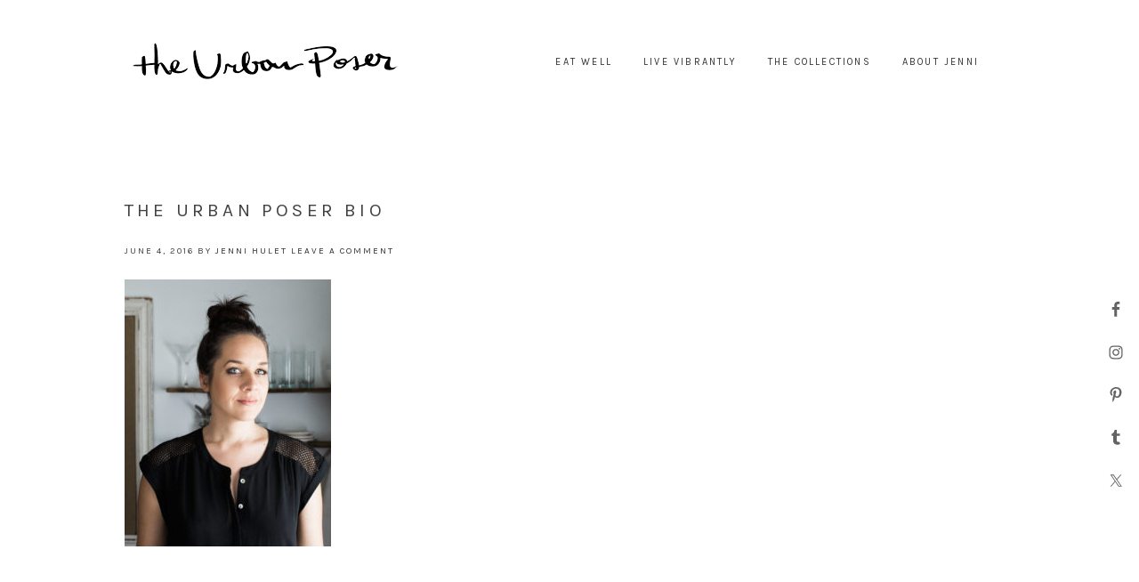

--- FILE ---
content_type: text/html; charset=UTF-8
request_url: https://theurbanposer.com/about/the-urban-poser-bio/
body_size: 11013
content:
<!DOCTYPE html>
<html lang="en-US">
<head >
<meta charset="UTF-8" />
<meta name="viewport" content="width=device-width, initial-scale=1" />
<script>var et_site_url='https://theurbanposer.com';var et_post_id='3864';function et_core_page_resource_fallback(a,b){"undefined"===typeof b&&(b=a.sheet.cssRules&&0===a.sheet.cssRules.length);b&&(a.onerror=null,a.onload=null,a.href?a.href=et_site_url+"/?et_core_page_resource="+a.id+et_post_id:a.src&&(a.src=et_site_url+"/?et_core_page_resource="+a.id+et_post_id))}
</script><meta name='robots' content='index, follow, max-image-preview:large, max-snippet:-1, max-video-preview:-1' />
	<style>img:is([sizes="auto" i], [sizes^="auto," i]) { contain-intrinsic-size: 3000px 1500px }</style>
	
			<style type="text/css">
				.slide-excerpt { width: 50%; }
				.slide-excerpt { bottom: 0; }
				.slide-excerpt { right: 0; }
				.flexslider { max-width: 1000px; max-height: 450px; }
				.slide-image { max-height: 450px; }
			</style>
			<style type="text/css">
				@media only screen
				and (min-device-width : 320px)
				and (max-device-width : 480px) {
					.slide-excerpt { display: none !important; }
				}
			</style> 
	<!-- This site is optimized with the Yoast SEO plugin v19.6.1 - https://yoast.com/wordpress/plugins/seo/ -->
	<title>The Urban Poser Bio - The Urban Poser</title>
	<link rel="canonical" href="https://theurbanposer.com/wp-content/uploads/2014/05/The-Urban-Poser-Bio.jpg" />
	<meta property="og:locale" content="en_US" />
	<meta property="og:type" content="article" />
	<meta property="og:title" content="The Urban Poser Bio - The Urban Poser" />
	<meta property="og:url" content="https://theurbanposer.com/wp-content/uploads/2014/05/The-Urban-Poser-Bio.jpg" />
	<meta property="og:site_name" content="The Urban Poser" />
	<meta property="og:image" content="https://i0.wp.com/theurbanposer.com/wp-content/uploads/2014/05/The-Urban-Poser-Bio.jpg?fit=900%2C1165&ssl=1" />
	<meta property="og:image:width" content="900" />
	<meta property="og:image:height" content="1165" />
	<meta property="og:image:type" content="image/jpeg" />
	<meta name="twitter:card" content="summary" />
	<script type="application/ld+json" class="yoast-schema-graph">{"@context":"https://schema.org","@graph":[{"@type":"WebPage","@id":"https://theurbanposer.com/wp-content/uploads/2014/05/The-Urban-Poser-Bio.jpg","url":"https://theurbanposer.com/wp-content/uploads/2014/05/The-Urban-Poser-Bio.jpg","name":"The Urban Poser Bio - The Urban Poser","isPartOf":{"@id":"https://theurbanposer.com/#website"},"primaryImageOfPage":{"@id":"https://theurbanposer.com/wp-content/uploads/2014/05/The-Urban-Poser-Bio.jpg#primaryimage"},"image":{"@id":"https://theurbanposer.com/wp-content/uploads/2014/05/The-Urban-Poser-Bio.jpg#primaryimage"},"thumbnailUrl":"https://theurbanposer.com/wp-content/uploads/2014/05/The-Urban-Poser-Bio.jpg","datePublished":"2016-06-04T13:39:54+00:00","dateModified":"2016-06-04T13:39:54+00:00","breadcrumb":{"@id":"https://theurbanposer.com/wp-content/uploads/2014/05/The-Urban-Poser-Bio.jpg#breadcrumb"},"inLanguage":"en-US","potentialAction":[{"@type":"ReadAction","target":["https://theurbanposer.com/wp-content/uploads/2014/05/The-Urban-Poser-Bio.jpg"]}]},{"@type":"ImageObject","inLanguage":"en-US","@id":"https://theurbanposer.com/wp-content/uploads/2014/05/The-Urban-Poser-Bio.jpg#primaryimage","url":"https://theurbanposer.com/wp-content/uploads/2014/05/The-Urban-Poser-Bio.jpg","contentUrl":"https://theurbanposer.com/wp-content/uploads/2014/05/The-Urban-Poser-Bio.jpg","width":900,"height":1165},{"@type":"BreadcrumbList","@id":"https://theurbanposer.com/wp-content/uploads/2014/05/The-Urban-Poser-Bio.jpg#breadcrumb","itemListElement":[{"@type":"ListItem","position":1,"name":"Home","item":"https://theurbanposer.com/"},{"@type":"ListItem","position":2,"name":"About Jenni","item":"https://theurbanposer.com/about/"},{"@type":"ListItem","position":3,"name":"The Urban Poser Bio"}]},{"@type":"WebSite","@id":"https://theurbanposer.com/#website","url":"https://theurbanposer.com/","name":"The Urban Poser","description":"Paleo, Gluten &amp; Dairy Free Reicpes","publisher":{"@id":"https://theurbanposer.com/#organization"},"potentialAction":[{"@type":"SearchAction","target":{"@type":"EntryPoint","urlTemplate":"https://theurbanposer.com/?s={search_term_string}"},"query-input":"required name=search_term_string"}],"inLanguage":"en-US"},{"@type":"Organization","@id":"https://theurbanposer.com/#organization","name":"The Urban Poser","url":"https://theurbanposer.com/","sameAs":[],"logo":{"@type":"ImageObject","inLanguage":"en-US","@id":"https://theurbanposer.com/#/schema/logo/image/","url":"https://theurbanposer.com/wp-content/uploads/2016/05/UPHeader2.png","contentUrl":"https://theurbanposer.com/wp-content/uploads/2016/05/UPHeader2.png","width":937,"height":105,"caption":"The Urban Poser"},"image":{"@id":"https://theurbanposer.com/#/schema/logo/image/"}}]}</script>
	<!-- / Yoast SEO plugin. -->


<link rel='dns-prefetch' href='//assets.pinterest.com' />
<link rel='dns-prefetch' href='//fonts.googleapis.com' />
<link rel="alternate" type="application/rss+xml" title="The Urban Poser &raquo; Feed" href="https://theurbanposer.com/feed/" />
<link rel="alternate" type="application/rss+xml" title="The Urban Poser &raquo; Comments Feed" href="https://theurbanposer.com/comments/feed/" />
<link rel="alternate" type="application/rss+xml" title="The Urban Poser &raquo; The Urban Poser Bio Comments Feed" href="https://theurbanposer.com/about/the-urban-poser-bio/feed/" />
<script type="text/javascript">
/* <![CDATA[ */
window._wpemojiSettings = {"baseUrl":"https:\/\/s.w.org\/images\/core\/emoji\/16.0.1\/72x72\/","ext":".png","svgUrl":"https:\/\/s.w.org\/images\/core\/emoji\/16.0.1\/svg\/","svgExt":".svg","source":{"concatemoji":"https:\/\/theurbanposer.com\/wp-includes\/js\/wp-emoji-release.min.js?ver=6.8.3"}};
/*! This file is auto-generated */
!function(s,n){var o,i,e;function c(e){try{var t={supportTests:e,timestamp:(new Date).valueOf()};sessionStorage.setItem(o,JSON.stringify(t))}catch(e){}}function p(e,t,n){e.clearRect(0,0,e.canvas.width,e.canvas.height),e.fillText(t,0,0);var t=new Uint32Array(e.getImageData(0,0,e.canvas.width,e.canvas.height).data),a=(e.clearRect(0,0,e.canvas.width,e.canvas.height),e.fillText(n,0,0),new Uint32Array(e.getImageData(0,0,e.canvas.width,e.canvas.height).data));return t.every(function(e,t){return e===a[t]})}function u(e,t){e.clearRect(0,0,e.canvas.width,e.canvas.height),e.fillText(t,0,0);for(var n=e.getImageData(16,16,1,1),a=0;a<n.data.length;a++)if(0!==n.data[a])return!1;return!0}function f(e,t,n,a){switch(t){case"flag":return n(e,"\ud83c\udff3\ufe0f\u200d\u26a7\ufe0f","\ud83c\udff3\ufe0f\u200b\u26a7\ufe0f")?!1:!n(e,"\ud83c\udde8\ud83c\uddf6","\ud83c\udde8\u200b\ud83c\uddf6")&&!n(e,"\ud83c\udff4\udb40\udc67\udb40\udc62\udb40\udc65\udb40\udc6e\udb40\udc67\udb40\udc7f","\ud83c\udff4\u200b\udb40\udc67\u200b\udb40\udc62\u200b\udb40\udc65\u200b\udb40\udc6e\u200b\udb40\udc67\u200b\udb40\udc7f");case"emoji":return!a(e,"\ud83e\udedf")}return!1}function g(e,t,n,a){var r="undefined"!=typeof WorkerGlobalScope&&self instanceof WorkerGlobalScope?new OffscreenCanvas(300,150):s.createElement("canvas"),o=r.getContext("2d",{willReadFrequently:!0}),i=(o.textBaseline="top",o.font="600 32px Arial",{});return e.forEach(function(e){i[e]=t(o,e,n,a)}),i}function t(e){var t=s.createElement("script");t.src=e,t.defer=!0,s.head.appendChild(t)}"undefined"!=typeof Promise&&(o="wpEmojiSettingsSupports",i=["flag","emoji"],n.supports={everything:!0,everythingExceptFlag:!0},e=new Promise(function(e){s.addEventListener("DOMContentLoaded",e,{once:!0})}),new Promise(function(t){var n=function(){try{var e=JSON.parse(sessionStorage.getItem(o));if("object"==typeof e&&"number"==typeof e.timestamp&&(new Date).valueOf()<e.timestamp+604800&&"object"==typeof e.supportTests)return e.supportTests}catch(e){}return null}();if(!n){if("undefined"!=typeof Worker&&"undefined"!=typeof OffscreenCanvas&&"undefined"!=typeof URL&&URL.createObjectURL&&"undefined"!=typeof Blob)try{var e="postMessage("+g.toString()+"("+[JSON.stringify(i),f.toString(),p.toString(),u.toString()].join(",")+"));",a=new Blob([e],{type:"text/javascript"}),r=new Worker(URL.createObjectURL(a),{name:"wpTestEmojiSupports"});return void(r.onmessage=function(e){c(n=e.data),r.terminate(),t(n)})}catch(e){}c(n=g(i,f,p,u))}t(n)}).then(function(e){for(var t in e)n.supports[t]=e[t],n.supports.everything=n.supports.everything&&n.supports[t],"flag"!==t&&(n.supports.everythingExceptFlag=n.supports.everythingExceptFlag&&n.supports[t]);n.supports.everythingExceptFlag=n.supports.everythingExceptFlag&&!n.supports.flag,n.DOMReady=!1,n.readyCallback=function(){n.DOMReady=!0}}).then(function(){return e}).then(function(){var e;n.supports.everything||(n.readyCallback(),(e=n.source||{}).concatemoji?t(e.concatemoji):e.wpemoji&&e.twemoji&&(t(e.twemoji),t(e.wpemoji)))}))}((window,document),window._wpemojiSettings);
/* ]]> */
</script>
<link rel='stylesheet' id='genesis-simple-share-plugin-css-css' href='https://theurbanposer.com/wp-content/plugins/genesis-simple-share/assets/css/share.min.css?ver=0.1.0' type='text/css' media='all' />
<link rel='stylesheet' id='genesis-simple-share-genericons-css-css' href='https://theurbanposer.com/wp-content/plugins/genesis-simple-share/assets/css/genericons.min.css?ver=0.1.0' type='text/css' media='all' />
<link rel='stylesheet' id='simply-pro-theme-css' href='https://theurbanposer.com/wp-content/themes/simply-pro/style.css?ver=1.0.0' type='text/css' media='all' />
<style id='wp-emoji-styles-inline-css' type='text/css'>

	img.wp-smiley, img.emoji {
		display: inline !important;
		border: none !important;
		box-shadow: none !important;
		height: 1em !important;
		width: 1em !important;
		margin: 0 0.07em !important;
		vertical-align: -0.1em !important;
		background: none !important;
		padding: 0 !important;
	}
</style>
<link rel='stylesheet' id='wp-block-library-css' href='https://theurbanposer.com/wp-includes/css/dist/block-library/style.min.css?ver=6.8.3' type='text/css' media='all' />
<style id='classic-theme-styles-inline-css' type='text/css'>
/*! This file is auto-generated */
.wp-block-button__link{color:#fff;background-color:#32373c;border-radius:9999px;box-shadow:none;text-decoration:none;padding:calc(.667em + 2px) calc(1.333em + 2px);font-size:1.125em}.wp-block-file__button{background:#32373c;color:#fff;text-decoration:none}
</style>
<style id='global-styles-inline-css' type='text/css'>
:root{--wp--preset--aspect-ratio--square: 1;--wp--preset--aspect-ratio--4-3: 4/3;--wp--preset--aspect-ratio--3-4: 3/4;--wp--preset--aspect-ratio--3-2: 3/2;--wp--preset--aspect-ratio--2-3: 2/3;--wp--preset--aspect-ratio--16-9: 16/9;--wp--preset--aspect-ratio--9-16: 9/16;--wp--preset--color--black: #000000;--wp--preset--color--cyan-bluish-gray: #abb8c3;--wp--preset--color--white: #ffffff;--wp--preset--color--pale-pink: #f78da7;--wp--preset--color--vivid-red: #cf2e2e;--wp--preset--color--luminous-vivid-orange: #ff6900;--wp--preset--color--luminous-vivid-amber: #fcb900;--wp--preset--color--light-green-cyan: #7bdcb5;--wp--preset--color--vivid-green-cyan: #00d084;--wp--preset--color--pale-cyan-blue: #8ed1fc;--wp--preset--color--vivid-cyan-blue: #0693e3;--wp--preset--color--vivid-purple: #9b51e0;--wp--preset--gradient--vivid-cyan-blue-to-vivid-purple: linear-gradient(135deg,rgba(6,147,227,1) 0%,rgb(155,81,224) 100%);--wp--preset--gradient--light-green-cyan-to-vivid-green-cyan: linear-gradient(135deg,rgb(122,220,180) 0%,rgb(0,208,130) 100%);--wp--preset--gradient--luminous-vivid-amber-to-luminous-vivid-orange: linear-gradient(135deg,rgba(252,185,0,1) 0%,rgba(255,105,0,1) 100%);--wp--preset--gradient--luminous-vivid-orange-to-vivid-red: linear-gradient(135deg,rgba(255,105,0,1) 0%,rgb(207,46,46) 100%);--wp--preset--gradient--very-light-gray-to-cyan-bluish-gray: linear-gradient(135deg,rgb(238,238,238) 0%,rgb(169,184,195) 100%);--wp--preset--gradient--cool-to-warm-spectrum: linear-gradient(135deg,rgb(74,234,220) 0%,rgb(151,120,209) 20%,rgb(207,42,186) 40%,rgb(238,44,130) 60%,rgb(251,105,98) 80%,rgb(254,248,76) 100%);--wp--preset--gradient--blush-light-purple: linear-gradient(135deg,rgb(255,206,236) 0%,rgb(152,150,240) 100%);--wp--preset--gradient--blush-bordeaux: linear-gradient(135deg,rgb(254,205,165) 0%,rgb(254,45,45) 50%,rgb(107,0,62) 100%);--wp--preset--gradient--luminous-dusk: linear-gradient(135deg,rgb(255,203,112) 0%,rgb(199,81,192) 50%,rgb(65,88,208) 100%);--wp--preset--gradient--pale-ocean: linear-gradient(135deg,rgb(255,245,203) 0%,rgb(182,227,212) 50%,rgb(51,167,181) 100%);--wp--preset--gradient--electric-grass: linear-gradient(135deg,rgb(202,248,128) 0%,rgb(113,206,126) 100%);--wp--preset--gradient--midnight: linear-gradient(135deg,rgb(2,3,129) 0%,rgb(40,116,252) 100%);--wp--preset--font-size--small: 13px;--wp--preset--font-size--medium: 20px;--wp--preset--font-size--large: 36px;--wp--preset--font-size--x-large: 42px;--wp--preset--spacing--20: 0.44rem;--wp--preset--spacing--30: 0.67rem;--wp--preset--spacing--40: 1rem;--wp--preset--spacing--50: 1.5rem;--wp--preset--spacing--60: 2.25rem;--wp--preset--spacing--70: 3.38rem;--wp--preset--spacing--80: 5.06rem;--wp--preset--shadow--natural: 6px 6px 9px rgba(0, 0, 0, 0.2);--wp--preset--shadow--deep: 12px 12px 50px rgba(0, 0, 0, 0.4);--wp--preset--shadow--sharp: 6px 6px 0px rgba(0, 0, 0, 0.2);--wp--preset--shadow--outlined: 6px 6px 0px -3px rgba(255, 255, 255, 1), 6px 6px rgba(0, 0, 0, 1);--wp--preset--shadow--crisp: 6px 6px 0px rgba(0, 0, 0, 1);}:where(.is-layout-flex){gap: 0.5em;}:where(.is-layout-grid){gap: 0.5em;}body .is-layout-flex{display: flex;}.is-layout-flex{flex-wrap: wrap;align-items: center;}.is-layout-flex > :is(*, div){margin: 0;}body .is-layout-grid{display: grid;}.is-layout-grid > :is(*, div){margin: 0;}:where(.wp-block-columns.is-layout-flex){gap: 2em;}:where(.wp-block-columns.is-layout-grid){gap: 2em;}:where(.wp-block-post-template.is-layout-flex){gap: 1.25em;}:where(.wp-block-post-template.is-layout-grid){gap: 1.25em;}.has-black-color{color: var(--wp--preset--color--black) !important;}.has-cyan-bluish-gray-color{color: var(--wp--preset--color--cyan-bluish-gray) !important;}.has-white-color{color: var(--wp--preset--color--white) !important;}.has-pale-pink-color{color: var(--wp--preset--color--pale-pink) !important;}.has-vivid-red-color{color: var(--wp--preset--color--vivid-red) !important;}.has-luminous-vivid-orange-color{color: var(--wp--preset--color--luminous-vivid-orange) !important;}.has-luminous-vivid-amber-color{color: var(--wp--preset--color--luminous-vivid-amber) !important;}.has-light-green-cyan-color{color: var(--wp--preset--color--light-green-cyan) !important;}.has-vivid-green-cyan-color{color: var(--wp--preset--color--vivid-green-cyan) !important;}.has-pale-cyan-blue-color{color: var(--wp--preset--color--pale-cyan-blue) !important;}.has-vivid-cyan-blue-color{color: var(--wp--preset--color--vivid-cyan-blue) !important;}.has-vivid-purple-color{color: var(--wp--preset--color--vivid-purple) !important;}.has-black-background-color{background-color: var(--wp--preset--color--black) !important;}.has-cyan-bluish-gray-background-color{background-color: var(--wp--preset--color--cyan-bluish-gray) !important;}.has-white-background-color{background-color: var(--wp--preset--color--white) !important;}.has-pale-pink-background-color{background-color: var(--wp--preset--color--pale-pink) !important;}.has-vivid-red-background-color{background-color: var(--wp--preset--color--vivid-red) !important;}.has-luminous-vivid-orange-background-color{background-color: var(--wp--preset--color--luminous-vivid-orange) !important;}.has-luminous-vivid-amber-background-color{background-color: var(--wp--preset--color--luminous-vivid-amber) !important;}.has-light-green-cyan-background-color{background-color: var(--wp--preset--color--light-green-cyan) !important;}.has-vivid-green-cyan-background-color{background-color: var(--wp--preset--color--vivid-green-cyan) !important;}.has-pale-cyan-blue-background-color{background-color: var(--wp--preset--color--pale-cyan-blue) !important;}.has-vivid-cyan-blue-background-color{background-color: var(--wp--preset--color--vivid-cyan-blue) !important;}.has-vivid-purple-background-color{background-color: var(--wp--preset--color--vivid-purple) !important;}.has-black-border-color{border-color: var(--wp--preset--color--black) !important;}.has-cyan-bluish-gray-border-color{border-color: var(--wp--preset--color--cyan-bluish-gray) !important;}.has-white-border-color{border-color: var(--wp--preset--color--white) !important;}.has-pale-pink-border-color{border-color: var(--wp--preset--color--pale-pink) !important;}.has-vivid-red-border-color{border-color: var(--wp--preset--color--vivid-red) !important;}.has-luminous-vivid-orange-border-color{border-color: var(--wp--preset--color--luminous-vivid-orange) !important;}.has-luminous-vivid-amber-border-color{border-color: var(--wp--preset--color--luminous-vivid-amber) !important;}.has-light-green-cyan-border-color{border-color: var(--wp--preset--color--light-green-cyan) !important;}.has-vivid-green-cyan-border-color{border-color: var(--wp--preset--color--vivid-green-cyan) !important;}.has-pale-cyan-blue-border-color{border-color: var(--wp--preset--color--pale-cyan-blue) !important;}.has-vivid-cyan-blue-border-color{border-color: var(--wp--preset--color--vivid-cyan-blue) !important;}.has-vivid-purple-border-color{border-color: var(--wp--preset--color--vivid-purple) !important;}.has-vivid-cyan-blue-to-vivid-purple-gradient-background{background: var(--wp--preset--gradient--vivid-cyan-blue-to-vivid-purple) !important;}.has-light-green-cyan-to-vivid-green-cyan-gradient-background{background: var(--wp--preset--gradient--light-green-cyan-to-vivid-green-cyan) !important;}.has-luminous-vivid-amber-to-luminous-vivid-orange-gradient-background{background: var(--wp--preset--gradient--luminous-vivid-amber-to-luminous-vivid-orange) !important;}.has-luminous-vivid-orange-to-vivid-red-gradient-background{background: var(--wp--preset--gradient--luminous-vivid-orange-to-vivid-red) !important;}.has-very-light-gray-to-cyan-bluish-gray-gradient-background{background: var(--wp--preset--gradient--very-light-gray-to-cyan-bluish-gray) !important;}.has-cool-to-warm-spectrum-gradient-background{background: var(--wp--preset--gradient--cool-to-warm-spectrum) !important;}.has-blush-light-purple-gradient-background{background: var(--wp--preset--gradient--blush-light-purple) !important;}.has-blush-bordeaux-gradient-background{background: var(--wp--preset--gradient--blush-bordeaux) !important;}.has-luminous-dusk-gradient-background{background: var(--wp--preset--gradient--luminous-dusk) !important;}.has-pale-ocean-gradient-background{background: var(--wp--preset--gradient--pale-ocean) !important;}.has-electric-grass-gradient-background{background: var(--wp--preset--gradient--electric-grass) !important;}.has-midnight-gradient-background{background: var(--wp--preset--gradient--midnight) !important;}.has-small-font-size{font-size: var(--wp--preset--font-size--small) !important;}.has-medium-font-size{font-size: var(--wp--preset--font-size--medium) !important;}.has-large-font-size{font-size: var(--wp--preset--font-size--large) !important;}.has-x-large-font-size{font-size: var(--wp--preset--font-size--x-large) !important;}
:where(.wp-block-post-template.is-layout-flex){gap: 1.25em;}:where(.wp-block-post-template.is-layout-grid){gap: 1.25em;}
:where(.wp-block-columns.is-layout-flex){gap: 2em;}:where(.wp-block-columns.is-layout-grid){gap: 2em;}
:root :where(.wp-block-pullquote){font-size: 1.5em;line-height: 1.6;}
</style>
<link rel='stylesheet' id='apsp-font-opensans-css' href='//fonts.googleapis.com/css?family=Open+Sans&#038;ver=6.8.3' type='text/css' media='all' />
<link rel='stylesheet' id='apsp-frontend-css-css' href='https://theurbanposer.com/wp-content/plugins/accesspress-pinterest/css/frontend.css?ver=3.3.5' type='text/css' media='all' />
<link rel='stylesheet' id='cpsh-shortcodes-css' href='https://theurbanposer.com/wp-content/plugins/column-shortcodes//assets/css/shortcodes.css?ver=1.0.1' type='text/css' media='all' />
<link rel='stylesheet' id='widgets-on-pages-css' href='https://theurbanposer.com/wp-content/plugins/widgets-on-pages/public/css/widgets-on-pages-public.css?ver=1.4.0' type='text/css' media='all' />
<link rel='stylesheet' id='dashicons-css' href='https://theurbanposer.com/wp-includes/css/dashicons.min.css?ver=6.8.3' type='text/css' media='all' />
<link rel='stylesheet' id='fonts-css' href='https://fonts.googleapis.com/css?family=Karla%3A400%2C400italic%2C700%2C700italic&#038;ver=6.8.3' type='text/css' media='all' />
<link rel='stylesheet' id='simple-social-icons-font-css' href='https://theurbanposer.com/wp-content/plugins/simple-social-icons/css/style.css?ver=3.0.2' type='text/css' media='all' />
<link rel='stylesheet' id='esg-plugin-settings-css' href='https://theurbanposer.com/wp-content/plugins/essential-grid/public/assets/css/settings.css?ver=3.1.5' type='text/css' media='all' />
<link rel='stylesheet' id='tp-fontello-css' href='https://theurbanposer.com/wp-content/plugins/essential-grid/public/assets/font/fontello/css/fontello.css?ver=3.1.5' type='text/css' media='all' />
<link rel='stylesheet' id='genesis-tabs-stylesheet-css' href='https://theurbanposer.com/wp-content/plugins/genesis-tabs-extended/style.css?ver=6.8.3' type='text/css' media='all' />
<link rel='stylesheet' id='slider_styles-css' href='https://theurbanposer.com/wp-content/plugins/genesis-responsive-slider/assets/style.css?ver=1.0.1' type='text/css' media='all' />
<script type="text/javascript" src="https://theurbanposer.com/wp-includes/js/jquery/jquery.min.js?ver=3.7.1" id="jquery-core-js"></script>
<script type="text/javascript" src="https://theurbanposer.com/wp-includes/js/jquery/jquery-migrate.min.js?ver=3.4.1" id="jquery-migrate-js"></script>
<script type="text/javascript" src="https://theurbanposer.com/wp-content/plugins/genesis-simple-share/assets/js/sharrre/jquery.sharrre.min.js?ver=0.1.0" id="genesis-simple-share-plugin-js-js"></script>
<script type="text/javascript" src="https://theurbanposer.com/wp-content/plugins/genesis-simple-share/assets/js/waypoints.min.js?ver=0.1.0" id="genesis-simple-share-waypoint-js-js"></script>
<script type="text/javascript" id="tp-tools-js-before">
/* <![CDATA[ */
 window.ESG ??= {}; ESG.E ??= {}; ESG.E.site_url = 'https://theurbanposer.com'; ESG.E.plugin_url = 'https://theurbanposer.com/wp-content/plugins/essential-grid/'; ESG.E.ajax_url = 'https://theurbanposer.com/wp-admin/admin-ajax.php'; ESG.E.nonce = '0f356fabe4'; ESG.E.tptools = true; ESG.E.waitTptFunc ??= []; ESG.F ??= {}; ESG.F.waitTpt = () => { if ( typeof jQuery==='undefined' || !window?._tpt?.regResource || !ESG?.E?.plugin_url || (!ESG.E.tptools && !window?.SR7?.E?.plugin_url) ) return setTimeout(ESG.F.waitTpt, 29); if (!window._tpt.gsap) window._tpt.regResource({id: 'tpgsap', url : ESG.E.tptools && ESG.E.plugin_url+'/public/assets/js/libs/tpgsap.js' || SR7.E.plugin_url + 'public/js/libs/tpgsap.js'}); _tpt.checkResources(['tpgsap']).then(() => { if (window.tpGS && !_tpt?.Back) { _tpt.eases = tpGS.eases; Object.keys(_tpt.eases).forEach((e) => {_tpt[e] === undefined && (_tpt[e] = tpGS[e])}); } ESG.E.waitTptFunc.forEach((f) => { typeof f === 'function' && f(); }); ESG.E.waitTptFunc = []; }); }
/* ]]> */
</script>
<script type="text/javascript" src="https://theurbanposer.com/wp-content/plugins/essential-grid/public/assets/js/libs/tptools.js?ver=6.7.16" id="tp-tools-js" async="async" data-wp-strategy="async"></script>
<link rel="https://api.w.org/" href="https://theurbanposer.com/wp-json/" /><link rel="alternate" title="JSON" type="application/json" href="https://theurbanposer.com/wp-json/wp/v2/media/3864" /><link rel="EditURI" type="application/rsd+xml" title="RSD" href="https://theurbanposer.com/xmlrpc.php?rsd" />
<link rel='shortlink' href='https://theurbanposer.com/?p=3864' />
<link rel="alternate" title="oEmbed (JSON)" type="application/json+oembed" href="https://theurbanposer.com/wp-json/oembed/1.0/embed?url=https%3A%2F%2Ftheurbanposer.com%2Fabout%2Fthe-urban-poser-bio%2F" />
<link rel="alternate" title="oEmbed (XML)" type="text/xml+oembed" href="https://theurbanposer.com/wp-json/oembed/1.0/embed?url=https%3A%2F%2Ftheurbanposer.com%2Fabout%2Fthe-urban-poser-bio%2F&#038;format=xml" />
<script>
  (function(i,s,o,g,r,a,m){i['GoogleAnalyticsObject']=r;i[r]=i[r]||function(){
  (i[r].q=i[r].q||[]).push(arguments)},i[r].l=1*new Date();a=s.createElement(o),
  m=s.getElementsByTagName(o)[0];a.async=1;a.src=g;m.parentNode.insertBefore(a,m)
  })(window,document,'script','https://www.google-analytics.com/analytics.js','ga');

  ga('create', 'UA-66216719-1', 'auto');
  ga('send', 'pageview');

</script><style type="text/css" id="et-bloom-custom-css">
					.et_bloom .et_bloom_optin_1 .et_bloom_form_content { background-color: #ededed !important; } .et_bloom .et_bloom_optin_1 .et_bloom_form_container .et_bloom_form_header { background-color: #ffffff !important; } .et_bloom .et_bloom_optin_1 .curve_edge .curve { fill: #ffffff} .et_bloom .et_bloom_optin_1 .et_bloom_form_content button { background-color: #eb9f9f !important; } .et_bloom .et_bloom_optin_1 .et_bloom_form_content .et_bloom_fields i { color: #eb9f9f !important; } .et_bloom .et_bloom_optin_1 .et_bloom_form_content .et_bloom_custom_field_radio i:before { background: #eb9f9f !important; } .et_bloom .et_bloom_optin_1 .et_bloom_border_solid { border-color: #f1bbba !important } .et_bloom .et_bloom_optin_1 .et_bloom_form_content button { background-color: #eb9f9f !important; } .et_bloom .et_bloom_optin_1 .et_bloom_form_container h2, .et_bloom .et_bloom_optin_1 .et_bloom_form_container h2 span, .et_bloom .et_bloom_optin_1 .et_bloom_form_container h2 strong { font-family: "Open Sans", Helvetica, Arial, Lucida, sans-serif; }.et_bloom .et_bloom_optin_1 .et_bloom_form_container p, .et_bloom .et_bloom_optin_1 .et_bloom_form_container p span, .et_bloom .et_bloom_optin_1 .et_bloom_form_container p strong, .et_bloom .et_bloom_optin_1 .et_bloom_form_container form input, .et_bloom .et_bloom_optin_1 .et_bloom_form_container form button span { font-family: "Open Sans", Helvetica, Arial, Lucida, sans-serif; } 
				</style><link rel="pingback" href="https://theurbanposer.com/xmlrpc.php" />
<script type="text/javascript">
    var _rsan = {};
    _rsan.key = 'f5766cfad08eecc4950be76fa77ec4aa34c450d5';
    (function() {
        var rs = document.createElement('script');
        rs.type = 'text/javascript';
        rs.async = true;
        rs.src = ('https:' === document.location.protocol
        ? 'https://collect'
        : 'http://collect')
        + '.rewardstyle.com/c.js';
        var s = document.getElementsByTagName('script')[0];
        s.parentNode.insertBefore(rs, s);
    })();
</script>
                                <style type="text/css">.site-title { background: url(https://theurbanposer.com/wp-content/uploads/2016/05/cropped-UPFinalLogoSmall.png) no-repeat !important; }</style>
<style type="text/css">

a,
.genesis-nav-menu > li a,
.genesis-nav-menu .current-menu-item > a,
.genesis-nav-menu .sub-menu > li a,
.archive-pagination li a {
    color: #333333;
}

a:hover,
.genesis-nav-menu > li a:hover,
.genesis-nav-menu .current-menu-item > a:hover,
.genesis-nav-menu .sub-menu > li a:hover,
.genesis-nav-menu .sub-menu .current-menu-item > a:hover,
.archive-pagination li a:hover {
    color: #999999;
}

a:visited {
    color: ;
}

button,
input[type="button"],
input[type="reset"],
input[type="submit"],
.button {
    background: ;
    color: ;
    border-color: ;
}

button:hover,
input:hover[type="button"],
input:hover[type="reset"],
input:hover[type="submit"],
.button:hover {
    background: ;
    border-color: ;
}

.styledSelect:active,
.styledSelect.active,
input:focus,
textarea:focus {
    border-color: #333333;
}

.site-header {
    background: ;
}

.site-header .site-title a {
    color: ;
}

.site-header .genesis-nav-menu > li > a,
.icon-responsive-nav {
    color: #333333;
}

.genesis-nav-menu > li a:hover,
.genesis-nav-menu .current-menu-item > a:hover,
.genesis-nav-menu .sub-menu > li a:hover,
.genesis-nav-menu .sub-menu .current-menu-item > a:hover,
.archive-pagination li a:hover {
    color: #999999;
}

.site-footer,
.footer-widgets {
    background: ;
    color: ;
}

</style>
<link rel="icon" href="https://theurbanposer.com/wp-content/uploads/2016/05/cropped-UPFavicon2-32x32.png" sizes="32x32" />
<link rel="icon" href="https://theurbanposer.com/wp-content/uploads/2016/05/cropped-UPFavicon2-192x192.png" sizes="192x192" />
<link rel="apple-touch-icon" href="https://theurbanposer.com/wp-content/uploads/2016/05/cropped-UPFavicon2-180x180.png" />
<meta name="msapplication-TileImage" content="https://theurbanposer.com/wp-content/uploads/2016/05/cropped-UPFavicon2-270x270.png" />
</head>
<body data-rsssl=1 class="attachment wp-singular attachment-template-default attachmentid-3864 attachment-jpeg wp-custom-logo wp-theme-genesis wp-child-theme-simply-pro et_bloom custom-header header-image header-full-width content-sidebar genesis-breadcrumbs-hidden genesis-footer-widgets-visible"><div class="site-container"><header class="site-header"><div class="wrap"><div class="title-area"><p class="site-title"><a href="https://theurbanposer.com/">The Urban Poser</a></p></div><nav class="nav-primary" aria-label="Main"><div class="wrap"><ul id="menu-navigation" class="menu genesis-nav-menu menu-primary"><li id="menu-item-8631" class="menu-item menu-item-type-taxonomy menu-item-object-category menu-item-has-children menu-item-8631"><a href="https://theurbanposer.com/category/recipes/"><span >Eat Well</span></a>
<ul class="sub-menu">
	<li id="menu-item-2935" class="menu-item menu-item-type-taxonomy menu-item-object-category menu-item-2935"><a href="https://theurbanposer.com/category/breakfast-brunch/"><span >The Brunchies</span></a></li>
	<li id="menu-item-2938" class="menu-item menu-item-type-taxonomy menu-item-object-category menu-item-2938"><a href="https://theurbanposer.com/category/entrees/"><span >The Savory Bits</span></a></li>
	<li id="menu-item-2936" class="menu-item menu-item-type-taxonomy menu-item-object-category menu-item-2936"><a href="https://theurbanposer.com/category/desserts/"><span >The Sweet Stuff</span></a></li>
	<li id="menu-item-3845" class="menu-item menu-item-type-taxonomy menu-item-object-category menu-item-3845"><a href="https://theurbanposer.com/category/whole-30/"><span >Whole 30</span></a></li>
	<li id="menu-item-3846" class="menu-item menu-item-type-taxonomy menu-item-object-category menu-item-3846"><a href="https://theurbanposer.com/category/21-day-sugar-detox/"><span >21 Day Sugar Detox</span></a></li>
</ul>
</li>
<li id="menu-item-3707" class="menu-item menu-item-type-taxonomy menu-item-object-category menu-item-3707"><a href="https://theurbanposer.com/category/live-vibrantly/"><span >Live Vibrantly</span></a></li>
<li id="menu-item-6068" class="menu-item menu-item-type-custom menu-item-object-custom menu-item-home menu-item-has-children menu-item-6068"><a href="https://theurbanposer.com"><span >The Collections</span></a>
<ul class="sub-menu">
	<li id="menu-item-6069" class="menu-item menu-item-type-post_type menu-item-object-page menu-item-6069"><a href="https://theurbanposer.com/the-holiday-classics-collection/"><span >The Holiday Classics Collection</span></a></li>
</ul>
</li>
<li id="menu-item-3710" class="menu-item menu-item-type-post_type menu-item-object-page menu-item-has-children menu-item-3710"><a href="https://theurbanposer.com/about/"><span >About Jenni</span></a>
<ul class="sub-menu">
	<li id="menu-item-4024" class="menu-item menu-item-type-post_type menu-item-object-page menu-item-4024"><a href="https://theurbanposer.com/about/"><span >About Me</span></a></li>
	<li id="menu-item-3951" class="menu-item menu-item-type-post_type menu-item-object-page menu-item-3951"><a href="https://theurbanposer.com/work-with-me/"><span >Work With Me</span></a></li>
	<li id="menu-item-3711" class="menu-item menu-item-type-post_type menu-item-object-page menu-item-3711"><a href="https://theurbanposer.com/contact/"><span >Contact Me</span></a></li>
</ul>
</li>
</ul></div></nav></div></header><div class="site-inner"><div class="wrap"><div class="content-sidebar-wrap"><main class="content"><article class="post-3864 attachment type-attachment status-inherit entry" aria-label="The Urban Poser Bio"><header class="entry-header"><h1 class="entry-title">The Urban Poser Bio</h1>
<p class="entry-meta"><time class="entry-time">June 4, 2016</time> By <span class="entry-author"><a href="https://theurbanposer.com/author/the-urban-poser/" class="entry-author-link" rel="author"><span class="entry-author-name">Jenni Hulet</span></a></span> <span class="entry-comments-link"><a href="https://theurbanposer.com/about/the-urban-poser-bio/#respond">Leave a Comment</a></span> </p></header><div class="entry-content"><p class="attachment"><a href='https://theurbanposer.com/wp-content/uploads/2014/05/The-Urban-Poser-Bio.jpg'><img decoding="async" width="232" height="300" src="https://theurbanposer.com/wp-content/uploads/2014/05/The-Urban-Poser-Bio-232x300.jpg" class="attachment-medium size-medium" alt="" srcset="https://theurbanposer.com/wp-content/uploads/2014/05/The-Urban-Poser-Bio-232x300.jpg 232w, https://theurbanposer.com/wp-content/uploads/2014/05/The-Urban-Poser-Bio-791x1024.jpg 791w, https://theurbanposer.com/wp-content/uploads/2014/05/The-Urban-Poser-Bio-600x777.jpg 600w, https://theurbanposer.com/wp-content/uploads/2014/05/The-Urban-Poser-Bio-610x790.jpg 610w, https://theurbanposer.com/wp-content/uploads/2014/05/The-Urban-Poser-Bio.jpg 900w" sizes="(max-width: 232px) 100vw, 232px" /></a></p>
<span class="et_bloom_bottom_trigger"></span></div><footer class="entry-footer"></footer></article></main><aside class="sidebar sidebar-primary widget-area" role="complementary" aria-label="Primary Sidebar"><section id="simple-social-icons-5" class="widget simple-social-icons"><div class="widget-wrap"><ul class="alignleft"><li class="ssi-facebook"><a href="http://www.facebook.com/theurbanposer" target="_blank" rel="noopener noreferrer"><svg role="img" class="social-facebook" aria-labelledby="social-facebook-5"><title id="social-facebook-5">Facebook</title><use xlink:href="https://theurbanposer.com/wp-content/plugins/simple-social-icons/symbol-defs.svg#social-facebook"></use></svg></a></li><li class="ssi-instagram"><a href="http://www.instagram.com/theurbanposer" target="_blank" rel="noopener noreferrer"><svg role="img" class="social-instagram" aria-labelledby="social-instagram-5"><title id="social-instagram-5">Instagram</title><use xlink:href="https://theurbanposer.com/wp-content/plugins/simple-social-icons/symbol-defs.svg#social-instagram"></use></svg></a></li><li class="ssi-pinterest"><a href="http://www.pinterest.com/theurbanposer" target="_blank" rel="noopener noreferrer"><svg role="img" class="social-pinterest" aria-labelledby="social-pinterest-5"><title id="social-pinterest-5">Pinterest</title><use xlink:href="https://theurbanposer.com/wp-content/plugins/simple-social-icons/symbol-defs.svg#social-pinterest"></use></svg></a></li><li class="ssi-tumblr"><a href="http://www.theurbanposer.tumblr.com" target="_blank" rel="noopener noreferrer"><svg role="img" class="social-tumblr" aria-labelledby="social-tumblr-5"><title id="social-tumblr-5">Tumblr</title><use xlink:href="https://theurbanposer.com/wp-content/plugins/simple-social-icons/symbol-defs.svg#social-tumblr"></use></svg></a></li><li class="ssi-twitter"><a href="http://www.twitter.com/theurbanposer" target="_blank" rel="noopener noreferrer"><svg role="img" class="social-twitter" aria-labelledby="social-twitter-5"><title id="social-twitter-5">Twitter</title><use xlink:href="https://theurbanposer.com/wp-content/plugins/simple-social-icons/symbol-defs.svg#social-twitter"></use></svg></a></li></ul></div></section>
</aside></div></div></div><div class="footer-widgets"><div class="wrap"><div class="widget-area footer-widgets-1 footer-widget-area"><section id="text-3" class="widget widget_text"><div class="widget-wrap">			<div class="textwidget">AFFILIATE LINK DISCLOSURE: This site contains affiliate links. This means that if you were to make a purchase through one of these links, The Urban Poser would receive a small percentage of the sale price. There are also sponsored posts. Which means sometimes I get compensated for sharing great products with y'all. ALL OPINIONS ARE MY OWN. Thanks for your support!</div>
		</div></section>
</div></div></div><footer class="site-footer"><div class="wrap"><p>Copyright &#x000A9;&nbsp;2026 &middot; <a href="http://my.studiopress.com/themes/simply/">Simply Pro</a> On <a href="http://www.studiopress.com/">Genesis Framework</a> &middot; <a href="https://wordpress.org/">WordPress</a> &middot; <a rel="nofollow" href="https://theurbanposer.com/wp-login.php">Log in</a></p></div></footer></div><script type="speculationrules">
{"prefetch":[{"source":"document","where":{"and":[{"href_matches":"\/*"},{"not":{"href_matches":["\/wp-*.php","\/wp-admin\/*","\/wp-content\/uploads\/*","\/wp-content\/*","\/wp-content\/plugins\/*","\/wp-content\/themes\/simply-pro\/*","\/wp-content\/themes\/genesis\/*","\/*\\?(.+)"]}},{"not":{"selector_matches":"a[rel~=\"nofollow\"]"}},{"not":{"selector_matches":".no-prefetch, .no-prefetch a"}}]},"eagerness":"conservative"}]}
</script>
<div class="et_bloom_popup et_bloom_optin et_bloom_resize et_bloom_optin_1 et_bloom_auto_popup et_bloom_auto_close" data-delay="7" data-cookie_duration="1">
							<div class="et_bloom_form_container et_bloom_popup_container et_bloom_form_right with_edge curve_edge et_bloom_with_border et_bloom_border_solid et_bloom_border_position_full et_bloom_rounded_corners et_bloom_rounded et_bloom_form_text_dark et_bloom_animation_fadein">
								
			<div class="et_bloom_form_container_wrapper clearfix">
				<div class="et_bloom_header_outer">
					<div class="et_bloom_form_header split et_bloom_header_text_dark">
						<img width="610" height="762" src="https://theurbanposer.com/wp-content/uploads/2016/11/MPPEbookCover-610x762.jpg" class=" et_bloom_image_fadein et_bloom_image" alt="" decoding="async" loading="lazy" srcset="https://theurbanposer.com/wp-content/uploads/2016/11/MPPEbookCover-610x762.jpg 610w, https://theurbanposer.com/wp-content/uploads/2016/11/MPPEbookCover-240x300.jpg 240w, https://theurbanposer.com/wp-content/uploads/2016/11/MPPEbookCover-820x1024.jpg 820w, https://theurbanposer.com/wp-content/uploads/2016/11/MPPEbookCover-600x750.jpg 600w" sizes="auto, (max-width: 610px) 100vw, 610px" />
						<div class="et_bloom_form_text">
						<h2 style="text-align: center;"><span style="color: #333333;">Welcome to The Urban Poser!</span></h2><p>You guys know what to do here, right?</p>
<p>To download a copy of the My Paleo Patisserie Sample Recipe Ebook, receive my posts by email and get newsletters and other fun stuff, just fill out the form on the right. And not to worry....your info will never be shared with anyone else. </p>
					</div>
						
					</div>
				</div>
				<div class="et_bloom_form_content et_bloom_3_fields">
					
					<svg class="curve et_bloom_default_edge" xmlns="http://www.w3.org/2000/svg" version="1.1" width="20" height="100%" viewBox="0 0 100 100" preserveAspectRatio="none">
						<path d="M0 0 C0 0 100 50 0 100 z"></path>
					</svg><svg class="curve et_bloom_responsive_edge" xmlns="http://www.w3.org/2000/svg" version="1.1" width="100%" height="20" viewBox="0 0 100 100" preserveAspectRatio="none">
							<path d="M0 0 C40 100 60 100 100 0 Z"></path>
						</svg>
					<form method="post" class="clearfix">
						<div class="et_bloom_fields">
							<p class="et_bloom_popup_input et_bloom_subscribe_name">
								<input placeholder="First Name" maxlength="50">
							</p>
									<p class="et_bloom_popup_input et_bloom_subscribe_last">
										<input placeholder="Last Name" maxlength="50">
									</p>
							<p class="et_bloom_popup_input et_bloom_subscribe_email">
								<input placeholder="Email">
							</p>
							
							<button data-optin_id="optin_1" data-service="mailpoet" data-list_id="3" data-page_id="3864" data-account="The Urban Poser" data-ip_address="true" class="et_bloom_submit_subscription">
								<span class="et_bloom_subscribe_loader"></span>
								<span class="et_bloom_button_text et_bloom_button_text_color_dark">SUBSCRIBE!</span>
							</button>
						</div>
					</form>
					<div class="et_bloom_success_container">
						<span class="et_bloom_success_checkmark"></span>
					</div>
					<h2 class="et_bloom_success_message">Yes! Remember to check your inbox or spam to confirm your subscription!</h2>
					
				</div>
			</div>
			<span class="et_bloom_close_button"></span>
							</div>
						</div><script type='text/javascript'>jQuery(document).ready(function($) {$(".flexslider").flexslider({controlsContainer: "#genesis-responsive-slider",animation: "slide",directionNav: 0,controlNav: 1,animationDuration: 800,slideshowSpeed: 4000    });  });</script><style type="text/css" media="screen">#simple-social-icons-5 ul li a, #simple-social-icons-5 ul li a:hover, #simple-social-icons-5 ul li a:focus { background-color: #ffffff !important; border-radius: 10px; color: #636363 !important; border: 0px #ffffff solid !important; font-size: 18px; padding: 9px; }  #simple-social-icons-5 ul li a:hover, #simple-social-icons-5 ul li a:focus { background-color: #ffffff !important; border-color: #ffffff !important; color: #a8a8a8 !important; }  #simple-social-icons-5 ul li a:focus { outline: 1px dotted #ffffff !important; }</style><link rel='stylesheet' id='et-gf-open-sans-css' href='https://fonts.googleapis.com/css?family=Open+Sans:400,700' type='text/css' media='all' />
<link rel='stylesheet' id='et_bloom-css-css' href='https://theurbanposer.com/wp-content/plugins/bloom/css/style.css?ver=1.3.10' type='text/css' media='all' />
<script type="text/javascript" src="https://theurbanposer.com/wp-content/plugins/accesspress-pinterest/js/jquery-masionary.js?ver=3.3.5&#039; async=&#039;async" id="masionary-js-js"></script>
<script type="text/javascript" src="https://theurbanposer.com/wp-content/plugins/accesspress-pinterest/js/frontend.js?ver=3.3.5&#039; async=&#039;async" id="frontend-js-js"></script>
<script type="text/javascript" src="https://theurbanposer.com/wp-includes/js/imagesloaded.min.js?ver=5.0.0" id="imagesloaded-js"></script>
<script type="text/javascript" src="https://theurbanposer.com/wp-includes/js/masonry.min.js?ver=4.2.2" id="masonry-js"></script>
<script type="text/javascript" src="https://theurbanposer.com/wp-includes/js/jquery/jquery.masonry.min.js?ver=3.1.2b" id="jquery-masonry-js"></script>
<script type="text/javascript" src="//assets.pinterest.com/js/pinit.js" id="pinit-js-js"></script>
<script type="text/javascript" src="https://theurbanposer.com/wp-includes/js/comment-reply.min.js?ver=6.8.3" id="comment-reply-js" async="async" data-wp-strategy="async"></script>
<script type="text/javascript" src="https://theurbanposer.com/wp-content/themes/simply-pro/js/jquery.fitvids.js?ver=1.1" id="fitvids-js"></script>
<script type="text/javascript" src="https://theurbanposer.com/wp-content/themes/simply-pro/js/global.js?ver=1.0" id="jt-global-js"></script>
<script type="text/javascript" src="https://theurbanposer.com/wp-content/themes/simply-pro/js/headhesive.min.js" id="headhesive-js"></script>
<script type="text/javascript" src="https://theurbanposer.com/wp-content/themes/simply-pro/js/responsive-menu.js?ver=1.0" id="jt-responsive-menu-js"></script>
<script type="text/javascript" src="https://theurbanposer.com/wp-includes/js/jquery/ui/core.min.js?ver=1.13.3" id="jquery-ui-core-js"></script>
<script type="text/javascript" src="https://theurbanposer.com/wp-includes/js/jquery/ui/tabs.min.js?ver=1.13.3" id="jquery-ui-tabs-js"></script>
<script type="text/javascript" src="https://theurbanposer.com/wp-content/plugins/genesis-responsive-slider/assets/js/jquery.flexslider.js?ver=1.0.1" id="flexslider-js"></script>
<script type="text/javascript" src="https://theurbanposer.com/wp-content/plugins/bloom/core/admin/js/common.js?ver=3.20.2" id="et-core-common-js"></script>
<script type="text/javascript" src="https://theurbanposer.com/wp-content/plugins/bloom/js/jquery.uniform.min.js?ver=1.3.10" id="et_bloom-uniform-js-js"></script>
<script type="text/javascript" id="et_bloom-custom-js-js-extra">
/* <![CDATA[ */
var bloomSettings = {"ajaxurl":"https:\/\/theurbanposer.com\/wp-admin\/admin-ajax.php","pageurl":"https:\/\/theurbanposer.com\/about\/the-urban-poser-bio\/","stats_nonce":"3748a9a441","subscribe_nonce":"22585c4c9d","is_user_logged_in":"not_logged"};
/* ]]> */
</script>
<script type="text/javascript" src="https://theurbanposer.com/wp-content/plugins/bloom/js/custom.js?ver=1.3.10" id="et_bloom-custom-js-js"></script>
<script type="text/javascript" src="https://theurbanposer.com/wp-content/plugins/bloom/js/idle-timer.min.js?ver=1.3.10" id="et_bloom-idle-timer-js-js"></script>
<script type="text/javascript">jQuery(document).ready(function($) { $(".ui-tabs").tabs(); });</script>
<script>(function(){function c(){var b=a.contentDocument||a.contentWindow.document;if(b){var d=b.createElement('script');d.innerHTML="window.__CF$cv$params={r:'9bfc1f4efc9979f3',t:'MTc2ODcxODY1MS4wMDAwMDA='};var a=document.createElement('script');a.nonce='';a.src='/cdn-cgi/challenge-platform/scripts/jsd/main.js';document.getElementsByTagName('head')[0].appendChild(a);";b.getElementsByTagName('head')[0].appendChild(d)}}if(document.body){var a=document.createElement('iframe');a.height=1;a.width=1;a.style.position='absolute';a.style.top=0;a.style.left=0;a.style.border='none';a.style.visibility='hidden';document.body.appendChild(a);if('loading'!==document.readyState)c();else if(window.addEventListener)document.addEventListener('DOMContentLoaded',c);else{var e=document.onreadystatechange||function(){};document.onreadystatechange=function(b){e(b);'loading'!==document.readyState&&(document.onreadystatechange=e,c())}}}})();</script></body></html>


--- FILE ---
content_type: text/css
request_url: https://theurbanposer.com/wp-content/themes/simply-pro/style.css?ver=1.0.0
body_size: 6797
content:
/*
	Theme Name:  Simply Pro
	Description: Simply is a very modern theme following the design trends set by the top bloggers.
	Author:      Bloom Blog Shop
	Author URI:  http://www.bloomblogshop.com
	Version:     1.0.0
	License:     GPL-2.0+
	License URI: http://www.gnu.org/licenses/gpl-2.0.html
	Template:    genesis
*/


/* HTML 5 Reset
 * ========================================================================== */

/* Baseline Normalize - normalize.css v3.0.1 | MIT License | git.io/normalize */

html{font-family:sans-serif;-ms-text-size-adjust:100%;-webkit-text-size-adjust:100%}body{margin:0}article,aside,details,figcaption,figure,footer,header,hgroup,main,nav,section,summary{display:block}audio,canvas,progress,video{display:inline-block;vertical-align:baseline}audio:not([controls]){display:none;height:0}[hidden],template{display:none}a{background:0 0}a:active,a:hover{outline:0}abbr[title]{border-bottom:1px dotted}b,strong{font-weight:700}dfn{font-style:italic}h1{font-size:2em;margin:.67em 0}mark{background:#ff0;color:#000}small{font-size:80%}sub,sup{font-size:75%;line-height:0;position:relative;vertical-align:baseline}sup{top:-.5em}sub{bottom:-.25em}img{border:0}svg:not(:root){overflow:hidden}figure{margin:1em 40px}hr{-moz-box-sizing:content-box;box-sizing:content-box;height:0}pre{overflow:auto}code,kbd,pre,samp{font-family:monospace,monospace;font-size:1em}button,input,optgroup,select,textarea{color:inherit;font:inherit;margin:0}button{overflow:visible}button,select{text-transform:none}button,html input[type=button],input[type=reset],input[type=submit]{-webkit-appearance:button;cursor:pointer}button[disabled],html input[disabled]{cursor:default}button::-moz-focus-inner,input::-moz-focus-inner{border:0;padding:0}input{line-height:normal}input[type=checkbox],input[type=radio]{box-sizing:border-box;padding:0}input[type=number]::-webkit-inner-spin-button,input[type=number]::-webkit-outer-spin-button{height:auto}input[type=search]{-webkit-appearance:textfield;-moz-box-sizing:content-box;-webkit-box-sizing:content-box;box-sizing:content-box}input[type=search]::-webkit-search-cancel-button,input[type=search]::-webkit-search-decoration{-webkit-appearance:none}fieldset{border:1px solid silver;margin:0 2px;padding:.35em .625em .75em}legend{border:0;padding:0}textarea{overflow:auto}optgroup{font-weight:700}table{border-collapse:collapse;border-spacing:0}td,th{padding:0}


/* Box Sizing
 * ========================================================================== */

html,
input[type="search"] {
  box-sizing: border-box;
}

*, *:before, *:after {
  box-sizing: inherit;
}

/* Float Clearing
 * ========================================================================== */

.clearfix:before,
.footer-widgets:before,
.nav-primary:before,
.nav-secondary:before,
.site-container:before,
.site-footer:before,
.site-header:before,
.site-inner:before,
.wrap:before {
	content: " ";
	display: table;
}

.clearfix:after,
.footer-widgets:after,
.nav-primary:after,
.nav-secondary:after,
.site-container:after,
.site-footer:after,
.site-header:after,
.site-inner:after,
.wrap:after {
	clear: both;
	content: " ";
	display: table;
}

/* Utility
 * ========================================================================== */

.mobile-hide {
	visibility: hidden;
	clip: rect(0px, 0px, 0px, 0px);
	position: absolute;
	display: none;
}

.text-center {
	text-align: center;
}

@media only screen and (min-width: 767px) {
	.mobile-hide {
		visibility: visible;
		position: relative;
		display: block;
	}

	.mobile-show {
		visibility: hidden;
		clip: rect(0px, 0px, 0px, 0px);
		position: absolute;
	}
}

/* Typography
 * ========================================================================== */

/* Fonts */

body {
	font-family: "Karla", "Helvetica", Arial, Sans-Serif;
}

button,
input[type="button"],
input[type="reset"],
input[type="submit"],
.button,
h6,
.site-title,
.slide-excerpt-border h2,
.entry-title,
.entry-meta,
.widget-title,
.widgettitle,
.site-footer,
.genesis-nav-menu a,
.comment-meta,
.ui-tabs-nav li a,
.field-wrap label,
.post-navigation,
.wpcf7-form p,
.pagination a,
input,
select,
textarea,
.entry-comments h3,
.comment-subscription-form,
.comment-respond h3 {
	font-weight: 400;
	text-transform: uppercase;
	letter-spacing: 0.2em;
}

body {
	background-color: #fff;
	color: #424243;
	font-size: 14px;
	font-weight: 400;
	line-height: 1.612;
	-webkit-font-smoothing: antialiased;
	-moz-osx-font-smoothing: grayscale;
}

ol,
ul {
	margin: 0;
	padding: 0;
}

li {
	list-style: none;
}

h1,
h2,
h3,
h4,
h5,
h6 {
	margin: 0 0 1em;
	font-weight: 400;
}

h1 {
	font-size: 28px;
}

h2,
.site-title,
.entry-title,
.slide-excerpt-border h2 {
	font-size: 21px;
}

h3,
.comment-respond h3,
.entry-comments h3 {
	font-size: 18px;
}

h4,
.pagination a {
	font-size: 16px;
}

h5 {
	font-size: 14px;
}

h6,
input,
select,
textarea,
.featuredpost article .entry-title,
.entry-meta,
.wpcf7-form p,
.genesis-nav-menu a,
.input-small,
code,
pre,
.field-wrap label,
button,
input[type="button"],
input[type="reset"],
input[type="submit"],
.button,
.comment-meta a,
.comment-subscription-form,
.comment-reply-title small  {
	font-size: 11px;
}

h6,
.entry-meta,
.wpcf7-form p {
	margin-top: 0;
	margin-bottom: 20px;
}


blockquote,
.pagination a {
	font-style: italic;
}


p {
	margin: 0 0 1.625em;
	padding: 0;
}

strong {
	font-weight: 700;
}

blockquote {
	font-size: 24px;
	font-weight: 300;
	margin: 24px 0;
}

blockquote p:last-of-type {
	margin: 0;
}

code,
pre {
	font-family: Monaco, Menlo, Consolas, "Courier New", monospace;
	color: #424243;
	border: 1px solid #e1e1e8;
	background-color: #f7f7f9
}

code {
	padding: 2px 4px;
	white-space: nowrap;
}

pre {
	display: block;
	padding: 9.5px;
	margin: 0 0 10px;
	line-height: 18px;
	word-break: break-all;
	word-wrap: break-word;
	white-space: pre;
	white-space: pre-wrap;
}

pre code {
	padding: 0;
	color: inherit;
	white-space: pre;
	white-space: pre-wrap;
	background-color: transparent;
	border: 0;
}

cite {
	font-style: normal;
}

hr,
.clear-line {
	overflow: hidden;
	width: 100%;
	border: none;
	border-bottom: 1px solid #f2f2f2;
	margin: 0 0 40px;
	padding: 40px 0 0;
}

@media only screen and (min-width: 767px) {

	h1 {
		font-size: 36px;
	}

	h2 {
		font-size: 32px;
	}

	h3 {
		font-size: 32px;
	}

	h5 {
		font-size: 16px;
	}
}


/* Links
 * ========================================================================== */

a {
	color: #424243;
	text-decoration: none;
	outline: 0;
}

a:hover {
	color: #999;
}


/* Objects
 * ========================================================================== */

embed,
iframe,
img,
object,
video,
.wp-caption {
	max-width: 100%;
}

img {
	height: auto;
	max-width: 100%;
}


/* Forms, Inputs & Buttons
 * ========================================================================== */

input,
select,
textarea {
	background-color: #fff;
	border: none;
	border: 1px solid #dcdcdc;
	color: #333;
	padding: 12px 16px 10px;
	width: 100%;
}

button,
.button,
input[type="button"],
input[type="reset"],
input[type="submit"],
input[type="password"],
input[type="text"],
input[type="search"],
input[type="email"] {
	appearance: none;
	-webkit-appearance: none;
	-moz-appearance: none;
}

input[type="checkbox"],
input[type="radio"] {
	margin-right: 10px;
	width: auto;
}

input:focus,
textarea:focus {
	outline: none;
	border-color: #424243;
}

.input-large {
	font-size: 24px;
	padding: 15px;
}

select.input-large {
	height: 54px;
	line-height: 54px;
	padding-top: 12px;
}

.input-small {
	padding: 5px 10px;
}

.field-wrap {
	text-align: left;
}

.ninja-forms-cont {
	max-width: 540px;
	margin: 0 auto;
	text-align: center;
}

::-moz-placeholder {
	color: #d8d8d8;
	opacity: 1;
}

::-ms-input-placeholder,
::-webkit-input-placeholder {
	color: #d8d8d8;
}

input:focus::-webkit-input-placeholder,
input:focus::-moz-placeholder,
input:focus:-ms-input-placeholder,
textarea:focus::-webkit-input-placeholder,
textarea:focus::-moz-placeholder,
textarea:focus:-ms-input-placeholder {
	color:transparent;
}


/* Buttons */

button,
input[type="button"],
input[type="reset"],
input[type="submit"],
.button {
	background-color: transparent;
	border: 1px solid #424243;
	box-shadow: none;
	color: #424243;
	cursor: pointer;
	display: inline-block;
	line-height: 1;
	outline: none;
	padding: 16px 28px 14px;
	text-decoration: none;
	width: auto;
}

button:hover,
input:hover[type="button"],
input:hover[type="reset"],
input:hover[type="submit"],
.button:hover,
.button.button-border:hover {
	text-decoration: none;
	background-color: #424243;
	border: 1px solid #424243;
	color: #fff;
}

.button.button-border {
	background: transparent;
	background: rgba( 255, 255, 255, 0 );
	border: 1px solid #424243;
	color: #424243;
}

.page-header .button.button-border {
	border: 1px solid #fff;
	color: #fff;
}

.page-header .button.button-border:hover {
	background: #fff;
	border: 1px solid #fff;
	color: #424243;
}

.entry-content .button:hover {
	color: #fff;
}

.button i {
	font-size: 32px;
	line-height: 1;
}

.button.has-icon {
	line-height: 32px;
	padding: 6px 30px;
}

.button.button-block {
	display: block;
	width: 100%;
}

input[type="search"]::-webkit-search-cancel-button,
input[type="search"]::-webkit-search-results-button {
	display: none;
}


/* Gallery
 * ========================================================================== */

.gallery {
	margin: 0 auto 40px;
	overflow: hidden;
	width: 100%;
}

.gallery-item {
	float: left;
	margin: 10px 0 0;
	text-align: center;
}

.gallery-columns-2 .gallery-item {
	width: 50%;
}

.gallery-columns-3 .gallery-item {
	width: 33%;
}

.gallery-columns-4 .gallery-item {
	width: 25%;
}

.gallery-columns-5 .gallery-item {
	width: 20%;
}

.gallery-columns-6 .gallery-item {
	width: 16.6666%;
}

.gallery-columns-7 .gallery-item {
	width: 14.2857%;
}

.gallery-columns-8 .gallery-item {
	width: 12.5%;
}

.gallery-columns-9 .gallery-item {
	width: 11.1111%;
}

.gallery img {
	border: 2px solid #cfcfcf;
}

.gallery-caption {
	margin-left: 0;
}


/* Tables
 * ========================================================================== */

table {
	max-width: 100%;
	background-color: transparent;
	border-collapse: collapse;
	border-spacing: 0;
}

.table {
	width: 100%;
	margin-bottom: 20px;
}

.table th,
.table td {
	padding: 8px;
	line-height: 20px;
	text-align: left;
	vertical-align: top;
	border-top: 1px solid #ddd;
}

.table th {
	font-weight: bold;
}

.table thead th {
  vertical-align: bottom;
}

.table caption + thead tr:first-child th,
.table caption + thead tr:first-child td,
.table colgroup + thead tr:first-child th,
.table colgroup + thead tr:first-child td,
.table thead:first-child tr:first-child th,
.table thead:first-child tr:first-child td {
	border-top: 0;
}

.table tbody + tbody {
	border-top: 2px solid #ddd;
}

.table .table {
	background-color: #fff;
}

.table-condensed th,
.table-condensed td {
	padding: 4px 5px;
}

.table-bordered {
	border: 1px solid #ddd;
	border-collapse: separate;
	border-left: 0;
	border-radius: 4px;
}

.table-bordered th,
.table-bordered td {
  border-left: 1px solid #ddd;
}

.table-bordered caption + thead tr:first-child th,
.table-bordered caption + tbody tr:first-child th,
.table-bordered caption + tbody tr:first-child td,
.table-bordered colgroup + thead tr:first-child th,
.table-bordered colgroup + tbody tr:first-child th,
.table-bordered colgroup + tbody tr:first-child td,
.table-bordered thead:first-child tr:first-child th,
.table-bordered tbody:first-child tr:first-child th,
.table-bordered tbody:first-child tr:first-child td {
	border-top: 0;
}

.table-bordered thead:first-child tr:first-child > th:first-child,
.table-bordered tbody:first-child tr:first-child > td:first-child,
.table-bordered tbody:first-child tr:first-child > th:first-child {
	border-top-left-radius: 4px;
}

.table-bordered thead:first-child tr:first-child > th:last-child,
.table-bordered tbody:first-child tr:first-child > td:last-child,
.table-bordered tbody:first-child tr:first-child > th:last-child {
	border-top-right-radius: 4px;
}

.table-bordered thead:last-child tr:last-child > th:first-child,
.table-bordered tbody:last-child tr:last-child > td:first-child,
.table-bordered tbody:last-child tr:last-child > th:first-child,
.table-bordered tfoot:last-child tr:last-child > td:first-child,
.table-bordered tfoot:last-child tr:last-child > th:first-child {
	border-bottom-left-radius: 4px;
}

.table-bordered thead:last-child tr:last-child > th:last-child,
.table-bordered tbody:last-child tr:last-child > td:last-child,
.table-bordered tbody:last-child tr:last-child > th:last-child,
.table-bordered tfoot:last-child tr:last-child > td:last-child,
.table-bordered tfoot:last-child tr:last-child > th:last-child {
	border-bottom-right-radius: 4px;
}

.table-bordered tfoot + tbody:last-child tr:last-child td:first-child {
	border-bottom-left-radius: 0;
}

.table-bordered tfoot + tbody:last-child tr:last-child td:last-child {
	border-bottom-right-radius: 0;
}

.table-bordered caption + thead tr:first-child th:first-child,
.table-bordered caption + tbody tr:first-child td:first-child,
.table-bordered colgroup + thead tr:first-child th:first-child,
.table-bordered colgroup + tbody tr:first-child td:first-child {
	border-top-left-radius: 4px;
}

.table-bordered caption + thead tr:first-child th:last-child,
.table-bordered caption + tbody tr:first-child td:last-child,
.table-bordered colgroup + thead tr:first-child th:last-child,
.table-bordered colgroup + tbody tr:first-child td:last-child {
	border-top-right-radius: 4px;
}

.table-striped tbody > tr:nth-child(odd) > td,
.table-striped tbody > tr:nth-child(odd) > th {
	background-color: #f9f9f9;
}

.table-hover tbody tr:hover > td,
.table-hover tbody tr:hover > th {
	background-color: #f5f5f5;
}


/* Images
 * ========================================================================== */

.post-image {
	margin-bottom: 24px;
}

.alignleft .avatar {
	margin-right: 24px;
}

.alignright .avatar {
	margin-left: 24px;
}

img.centered,
.aligncenter {
	display: block;
	margin: 0 auto 24px;
}

img.alignnone {
	margin-bottom: 12px;
}

.alignleft {
	float: left;
	text-align: left;
}

.alignright {
	float: right;
}

img.alignleft,
.wp-caption.alignleft {
	margin: 0 24px 24px 0;
}

img.alignright,
.wp-caption.alignright {
	margin: 0 0 24px 24px;
}

.wp-caption-text {
	font-size: 14px;
	font-weight: 700;
	text-align: center;
}


/* Site Containers
 * ========================================================================== */

.site-container {
	overflow: hidden;
}

.wrap {
	padding: 0 8%;
}

.site-inner {
	clear: both;
	padding: 40px 0;
}

.full-width-content .content {
	width: 100%;
}

@media only screen and (min-width: 1024px) {

	.wrap {
		margin: 0 auto;
		max-width: 1080px;
		padding: 0 40px;
	}

	.content {
		float: right;
		width: 70%;
	}

	.content-sidebar .content {
		float: left;
	}

	.sidebar-primary {
		float: right;
		width: 25%;
	}

	.sidebar-content .sidebar-primary {
		float: left;
	}

	.site-inner {
		padding: 80px 0;
	}
}


/* Grid
 * ========================================================================== */

@media only screen and (min-width: 767px) {

	.five-sixths,
	.four-sixths,
	.four-fifths,
	.one-fifth,
	.one-fourth,
	.one-half,
	.one-sixth,
	.one-third,
	.three-fourths,
	.three-fifths,
	.three-sixths,
	.two-fourths,
	.two-fifths,
	.two-sixths,
	.two-thirds {
		float: left;
		margin-left: 3.448275862069%;
	}

	.one-half,
	.three-sixths,
	.two-fourths {
		width: 48.275862068966%;
	}

	.one-third,
	.two-sixths {
		width: 31.034482758621%;
	}

	.four-sixths,
	.two-thirds {
		width: 65.51724137931%;
	}

	.one-fourth {
		width: 22.413793103448%;
	}

	.three-fourths {
		width: 74.137931034483%;
	}

	.one-fifth {
		width: 17.241379310345%;
	}

	.two-fifths {
		width: 37.931034482759%;
	}

	.three-fifths {
		width: 58.620689655172%;
	}

	.four-fifths {
		width: 79.310344827586%;
	}

	.one-sixth {
		width: 13.793103448276%;
	}

	.five-sixths {
		width: 82.758620689655%;
	}

	.first {
		clear: both;
		margin-left: 0;
	}
}


/* Site Header
 * ========================================================================== */

.site-header {
	background-color: #fff;
	padding: 40px 0 10px;
	position: relative;
	z-index: 2;
}

.site-title {
	margin: 0;
	overflow: hidden;
	text-align: center;
	line-height: 60px;
}

.site-title a {
	display: block;
	border: 0;
	color: #424243;
}

/* Custom Header */

.header-image .title-area {
  	max-width: 320px;
  	height: 60px;
  	width: 100%;
  	margin: 0 auto;
}

.header-image .site-title {
	height: 60px;
	width: 100%;
	margin: 0;
	background-repeat: no-repeat;
  	background-position: left;
  	background-size: 100% !important;
	text-indent: -9999px;
}

@media only screen and (min-width: 1024px) {

	.site-header {
		padding-bottom: 40px;
		z-index: 3;
		position: relative;
	}

	.title-area {
		margin: 0;
		float: left;
		position: relative;
		z-index: 2;
	}

	.site-title {
		float: left;
		margin-right: 12px
	}

	.header-image .title-area {
	  	float: left;
	}

	.site-header .nav-primary {
		width: 100%;
	}
}

/* Headhesive */

.headhesive {
	display: none;
}

@media only screen and (min-width: 1024px) {

	.headhesive {
	  	position: fixed;
	  	top: 0;
	  	width: 100%;
	  	padding: 12px 0;
	  	display: block;
	  	transform: translateY(-100%);
	  	-webkit-transform: translateY(-100%);
	  	-moz-transform: translateY(-100%);
	  	transition: all 150ms ease-out;
	  	-webkit-transition: all 150ms ease-out;
	  	-moz-transition: all 150ms ease-out;
	  	z-index: 999;
	}

	.admin-bar .headhesive {
		top: 32px;
	}

	.headhesive--stick {
		box-shadow: 0 0 25px -10px rgba(0,0,0,0.30);
	  	transform: translateY(0%);
	  	-webkit-transform: translateY(0%);
	  	-moz-transform: translateY(0%);
	}
}


/* Navigation
 * ========================================================================== */

.nav-primary {
	width: auto;
	text-align: center;
	margin: 20px 0;
}

.genesis-nav-menu li {
	display: inline-block;
	list-style: none;
	position: relative;
}

.genesis-nav-menu a {
	border: none;
	display: block;
	margin: 0 16px 0;
	position: relative;
}

.genesis-nav-menu .menu-item.highlight a,
.genesis-nav-menu .menu-item.wpmenucartli a {
	background: #fff;
	border: 2px solid #424243;
	border-radius: 24px;
	color: #424243;
	line-height: 1;
	padding: 10px 20px 9px;
	margin: 0;
}

.genesis-nav-menu .menu-item.highlight a:hover,
.genesis-nav-menu .menu-item.wpmenucartli a:hover,
.woocommerce-cart .genesis-nav-menu .menu-item.wpmenucartli a,
.genesis-nav-menu .menu-item.highlight.current-menu-item a {
	background: #424243;
	color: #fff;
}

.genesis-nav-menu .menu-item a:hover,
.genesis-nav-menu .current-menu-item > a,
.genesis-nav-menu .sub-menu .current-menu-item > a:hover {
	text-decoration: none;
}

@media only screen and (min-width: 768px) {
	.nav-primary {
		text-align: center;
		margin: 0;
	}

	.genesis-nav-menu > .menu-item:first-child a {
		margin-left: 24px;
	}

	.genesis-nav-menu .menu-item:last-child a {
		margin-right: 0;
	}

	.genesis-nav-menu .sub-menu {
		width: 200px;
		z-index: 99;
		background: #fff;
		border: 1px solid #dcdcdc;
		opacity: 0;
		position: absolute;
		left: -9999px;
		text-align: left;
	}

	.genesis-nav-menu .menu-item:hover > .sub-menu {
		left: auto;
		opacity: 1;
	}

	.genesis-nav-menu .sub-menu a {
		border-top: none;
		padding: 16px 20px;
		width: 200px;
		margin: 0;
	}

	.genesis-nav-menu .sub-menu .sub-menu {
		margin: -50px 0 0 198px;
	}
}

@media only screen and (min-width: 1024px) {
	.nav-primary {
		text-align: right;
	}
}

/* Nav Header */

@media only screen and (min-width: 768px) {
	.nav-primary .genesis-nav-menu > li > a {
		line-height: 60px;
	}
}

/* Responsive Nav */

.icon-responsive-nav {
	display: none;
}

@media only screen and (max-width: 767px) {

	.icon-responsive-nav {
		display: block;
		width: 100%;
		text-align: center;
		cursor: pointer;
	}

	.icon-responsive-nav:before {
		content: "\f333";
		display: inline-block;
		font: normal 30px/1 'dashicons';
		margin: 0 auto;
		padding: 0;
	}

	.icon-responsive-nav.open::before {
	  content: "\f335";
	}

	.responsive-nav .menu-item-has-children:before {
		content: "\f347";
		float: right;
		position: absolute;
		font: normal 16px/1 'dashicons';
		padding: 14px 8% 14px;
		right: 0;
		top: 0;
		text-align: right;
		z-index: 9999;
	}

	.responsive-nav .menu-open.menu-item-has-children:before {
		content: "\f343";
	}

	.responsive-nav .sub-menu {
		display: none;
	}

	.responsive-nav .sub-menu .sub-menu {
		margin: 0;
		padding: 0;
	}

	.responsive-nav {
		display: none;
		width: 100%;
		overflow: hidden;
	}

	.responsive-nav li,
	.responsive-nav li a {
		display: block;
		width: 100%;
	}

	.responsive-nav li a {
		padding: 14px 0;
		margin: 0;
	}

	.resonsive-nav li:last-child {
		margin-bottom: 0;
	}
}

/* Entry Navigation */

.pagination {
	margin-top: 40px;
	text-align: left;
}

.pagination ul {
	display: inline-block;
	overflow: hidden;
}

.pagination li {
	border: 1px solid #aeaeae;
	border-radius: 4px;
	margin: 2px;
	list-style-type: none;
	display: block;
	float: left;
	overflow: hidden;
}

.pagination a i {
	line-height: 26px;
}

.pagination .pagination-omission {
	border: 0;
}

.pagination li a {
	display: block;
	font-size: 12px;
	color: #aeaeae;
	padding: 6px 12px 4px;
	text-decoration: none;
}

.pagination li a:hover,
.pagination li.active a {
	background: #eee;
	border-bottom: 0;
}

/* Post Navigation */

.post-navigation {
	margin: 40px 0 0;
	display: inline-block;
	width: 100%;
}

.post-navigation a {
	border: 0;
}

.post-navigation a i {
	font-size: 48px;
	width: auto;
	height: auto;
}

.post-navigation .prev,
.post-navigation .next,
.post-navigation .index {
	float: left;
	width: 33.33333334%;
}

.post-navigation .next {
	text-align: right;
}

.post-navigation .index {
	text-align: center;
}

/* Genesis Slider
 * ========================================================================== */

#genesis-responsive-slider {
	border: none !important;
	padding: 0 !important;
}

#genesis-responsive-slider .flexslider {
	overflow: visible !important;
}

.slide-image {
	padding: 0 5px;
}

#genesis-responsive-slider .slide-excerpt {
	opacity: 1;
	overflow: hidden;
    width: 450px;
    bottom: 60px;
    left: 50%;
    margin-left: -225px;
    text-align: center;
}

#genesis-responsive-slider .slide-excerpt-border {
	border: 0;
	float: none;
	display: block;
	padding-bottom: 5px;
}

#genesis-responsive-slider .slide-excerpt-border h2,
#genesis-responsive-slider .slide-excerpt-border p {
	margin: 0;
}

#genesis-responsive-slider .slide-excerpt-border > p {
	display: none;
}

#genesis-responsive-slider .slide-excerpt-border h2:after {
	content: " ";
	width: 12px;
	border-bottom: 1px solid #555;
	margin: 12px auto;
	display: block;
}

#genesis-responsive-slider .slide-excerpt-border .button {
	background: none;
	border: 0;
	padding: 0;
}

#genesis-responsive-slider .slide-excerpt-border .button:hover {
	color: inherit;
}

.featured-widget {
	margin-bottom: 60px;
	margin-top: -30px;
}

@media only screen and (min-width: 1024px) {

	.featured-widget {
		margin-top: -70px;
		z-index: 2;
		position: relative;
	}

}

/* Search
 * ========================================================================== */

/* Search Form */

.search-form {
	position: relative;
}

.search-form:after {
	content: "\f179";
	position: absolute;
	right: 7px;
	top: -3px;
	font-family: dashicons;
	font-size: 30px;
	pointer-events: none;
	color: #dcdcdc;
}

.search-form input[type="search"] {
	width: 100%;
	padding: 10px 38px 9px 12px;
	font-size: 14px;
}

.search-form input[type="submit"] {
	position: absolute;
	right: 0;
	text-indent: -9999px;
	border-color: transparent;
	background: transparent;
}

.hilite {
	background: #ffc;
	color: #555;
}

/* Entries
 * ========================================================================== */

.entry {
	margin-bottom: 1em;
}

.blog .entry,
.sidebar .entry,
.archive .entry,
.single-post .entry {
	margin-bottom: 40px;
	padding: 0 0 40px 0;
	border-bottom: 1px solid #f2f2f2;
}

.post .entry-header .entry-title {
	margin: 0;
}

.entry-content .attachment a,
.entry-content .gallery a {
	border: none;
}

.entry-content ol,
.entry p,
.entry-content p,
.author-box p,
.entry-content ul,
.entry-content .wp-video,
.entry-content .wp-audio-shortcode,
.entry-content .video-player,
.quote-caption {
	margin-bottom: 24px;
}

.entry-content ol,
.entry-content ul {
	margin-left: 40px;
}

.entry-content .gform_wrapper ul.gform_fields {
	margin: 0 0 30px;
}

.entry-content ol li {
	list-style-type: decimal;
}

.entry-content ul li {
	list-style-type: disc;
}

.entry-content ol ol,
.entry-content ul ul {
	margin-bottom: 0;
}

.entry-content ul.list-unstyled,
.entry-content ol.list-unstyled {
	margin-left: 20px;
}

.entry-content ul.list-unstyled > li,
.entry-content ol.list-unstyled > li,
.entry-content .gform_wrapper ul li {
	list-style: none;
}

.entry-meta {
	font-size: 10px;
	margin-bottom: 16px;
}

.entry-footer {
	margin: 20px 0 0;
}

.entry-meta .entry-categories {
	display: inline-block;
}

@media only screen and (min-width: 768px) {
	.entry-footer {
		text-align: right;
	}
}

/* Author Box
 * ========================================================================== */

.author-box {
	border-top: 2px solid #f2f2f2;
	padding: 40px 0 0;
}

.author.archive .author-box {
	border-top: 0;
	border-bottom: 2px solid #f2f2f2;
	margin-bottom: 40px;
	padding-bottom: 40px;
	padding-top: 0;
}

.author-box-content {
	margin: 40px 0 20px;
}

.author-box h2 {
	margin: 16px 0 12px;
}

.author-box .avatar {
	border-radius: 6px;
}

@media only screen and (min-width: 767px) {

	.author-box .avatar {
		margin: 0 40px 40px 0;
	}

	.author.archive .author-box {
		margin-bottom: 80px;
		padding-bottom: 60px;
	}
}


/* Comments
 * ========================================================================== */

.entry-comments,
.entry-pings {
	padding: 40px 0;
}

.comment-respond h3 {
	padding-top: 20px;
}

p.comment-meta,
.entry-comments .comment,
.entry-comments .comment-reply {
	margin-bottom: 40px;
}

.entry-comments .comment,
.entry-comments .comment-reply {
	padding: 20px 0 40px;
	border-bottom: 1px solid #f2f2f2;
}

.entry-comments .comment:last-child,
.entry-comments .comment-reply:last-child {
	padding-bottom: 0;
	border-bottom: 0;
}

.entry-comments .comment:last-child {
	margin-bottom: 0;
}

.comment-list .comment-respond {
	padding-left: 0;
}

.comment-header {
	line-height: 1;
}

.comment-author {
	margin: 6px 0 2px;
}

.comment-author span:first-of-type {
	font-weight: 700;
}

.comment-author .avatar {
	float: left;
	margin-right: 16px;
	margin-bottom: 16px;
	border-radius: 6px;
	margin-top: -6px;
}

.comment-autor, .comment-meta a {
	text-transform: uppercase;
}

.comment-notes,
.entry-pings .reply {
	display: none;
}

p.comment-form-comment {
	margin-bottom: 20px;
}

.comment-list li {
	list-style-type: none;
}

.comment-subscription-form {
	margin-bottom: 6px;
}

/* Sidebars
 * ========================================================================== */

.sidebar .widget {
	border-bottom: 1px solid #f2f2f2;
	margin-bottom: 40px;
	padding-bottom: 40px;
	font-size: 13px;
}

.sidebar img {
	margin-bottom: 15px;
}

.sidebar .widget:last-child {
	border-bottom: 0;
}

.sidebar li {
	list-style-type: none;
}

/* Genesis ENews */

.enews input {
	margin-top: 15px;
	width: 100%;
}

/* Featured Content */

.sidebar .featuredpost article {
	overflow: hidden;
	padding: 20px 0;
	margin: -20px 0 20px 0;
}

.sidebar .featuredpost article:last-child {
	border-bottom: 0;
	padding-bottom: 0;
	margin-bottom: -20px;
}

.featuredpost .has-post-thumbnail > a {
	float: right;
	width: 30px;
	height: 30px;
	border-radius: 15px;
	overflow: hidden;
	display: block;
	margin: 0 10px 0 0;
}

.featuredpost .has-post-thumbnail a img {
	width: 100%;
}

.featuredpost article .entry-header {
	text-align: left;
	margin-top: 7.5px;
	overflow: hidden;
	white-space: nowrap;
	text-overflow: ellipsis;
}


/* ## Genesis Simple Share
--------------------------------------------- */

.content .share-after {
	margin: 0;
}

.sharrre .share,
.sharrre:hover .share {
	color: #424243;
}

.content a.count,
.content a.count:hover,
.content a.share,
.content a.share:hover {
	border: none;
	font-weight: 400;
}

.content .share-filled .facebook .count,
.content .share-filled .facebook .count:hover,
.content .share-filled .googlePlus .count,
.content .share-filled .googlePlus .count:hover,
.content .share-filled .linkedin .count,
.content .share-filled .linkedin .count:hover,
.content .share-filled .pinterest .count,
.content .share-filled .pinterest .count:hover,
.content .share-filled .stumbleupon .count,
.content .share-filled .stumbleupon .count:hover,
.content .share-filled .twitter .count,
.content .share-filled .twitter .count:hover {
	color: #424243;
	border: 1px solid #424243;
	display: none;
}

.content .share-filled .facebook .share,
.content .share-filled .facebook:hover .count,
.content .share-filled .googlePlus .share,
.content .share-filled .googlePlus:hover .count,
.content .share-filled .linkedin .share,
.content .share-filled .linkedin:hover .count,
.content .share-filled .pinterest .share,
.content .share-filled .pinterest:hover .count,
.content .share-filled .stumbleupon .share,
.content .share-filled .stumbleupon:hover .count,
.content .share-filled .twitter .share,
.content .share-filled .twitter:hover .count {
	background: #fff !important;
}

@media only screen and (min-width: 768px) {
	.share-after {
		float: left;
	}

.share-small .no-count .share {
       width: 0px;
	}

}

/* ## Simple Social Icons
--------------------------------------------- */

@media only screen and (min-width: 1024px) {

	aside .simple-social-icons {
		position: fixed;
		right: 0;
		width: 50px;
		bottom: 150px;
		padding: 0 !important;
		margin-bottom: 0 !important;
		border-bottom: 0 !important;
	}

	aside .simple-social-icons ul li a,
	aside .simple-social-icons ul li a:hover {
		background: transparent !important;
	}

}

/* ## Instagram Widget
--------------------------------------------- */

.pllex-viewport li {
	position: relative;
}

.jr-insta-datacontainer {
    position: absolute;
    bottom: 10px;
    left: 0;
    right: 0;
    padding: 16px;
    background-color: rgba(255, 255, 255, 0.91);
    text-align: center;
}

/* Footer
 * ========================================================================== */

.footer-widgets {
	padding: 60px 0;
}

.footer-widgets li {
	margin: 12px 0;
}

.footer-widgets,
.site-footer {
	text-align: center;
}

.site-footer {
	font-size: 10px;
	margin: 0;
	padding: 40px 0;
}

.site-footer p {
	margin-bottom: 0;
}

--- FILE ---
content_type: application/javascript
request_url: https://theurbanposer.com/wp-content/themes/simply-pro/js/global.js?ver=1.0
body_size: -172
content:
jQuery( function ( $ ) {
	// FitVids
	$('.entry').fitVids();

    // Sticky Header options
    var options = {
        offset: '.site-inner'
    };

    // Initialize with options
    var header = new Headhesive('.site-header', options);

});